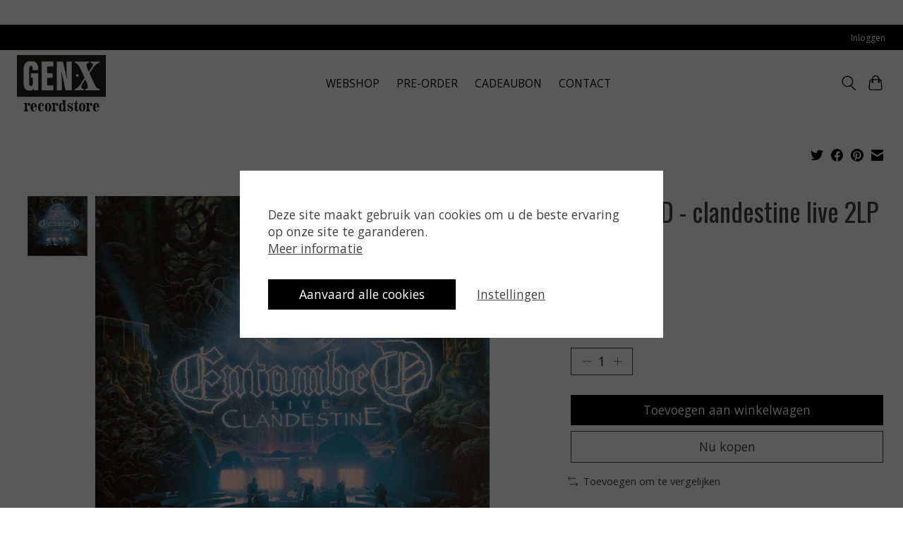

--- FILE ---
content_type: text/css; charset=UTF-8
request_url: https://cdn.webshopapp.com/shops/339348/themes/181246/assets/settings.css?20241015091852
body_size: 67
content:
:root {
  --color-primary: #000000;
  --color-bg: #ffffff;
  --color-contrast-higher: #414141;
  --color-contrast-high: rgba(#414141, .75);
  --color-contrast-medium: rgba(#414141, .5);
  --color-contrast-lower: rgba(#414141, .15);
  --font-primary: Open Sans;
  --font-headings: Oswald; }

.color-contrast-medium {
  color: rgba(65, 65, 65, 0.5); }

.color-contrast-low {
  color: rgba(65, 65, 65, 0.3); }

.bg-contrast-lower, .bones__line, .s-tabs__list::after {
  background-color: rgba(65, 65, 65, 0.15); }

.main-header__top-section {
  background-color: #000000;
  color: #ffffff; }
  .main-header__top-section .main-header__link, .main-header__top-section .main-header__link:hover {
    color: #ffffff; }

.main-header__logo {
  height: 80px; }
  .main-header__mobile-content .main-header__logo {
    height: 60px; }

.main-header__nav::before {
  height: calc(60px + (var(--space-xxs) *2)); }

.main-header--mobile .main-header__item:not(:last-child) {
  border-bottom: 1px solid rgba(0, 0, 0, 0.2); }

.main-header--mobile .main-header__dropdown, .main-footer .border-top, .main-footer.border-top {
  border-top: 1px solid rgba(0, 0, 0, 0.2); }

.btn--primary {
  background-color: #000000;
  color: #ffffff; }
  .btn--primary:hover {
    background-color: rgba(0, 0, 0, 0.65); }

.bundle__plus {
  background-color: #000000;
  color: #ffffff; }

body {
  background-color: #ffffff;
  color: #414141; }

.bg {
  background-color: #ffffff; }

.main-header:not(.main-header--transparent), .main-footer, .coming-soon {
  background-color: #ffffff;
  color: #000000;
  --color-bg: #ffffff; }

.main-header__search-form.bg {
  background-color: #ffffff; }

@media (min-width: 64rem) {
  .dropdown__menu, .main-header__dropdown {
    background-color: #ffffff; }
  .main-header__dropdown-link {
    color: #414141; } }


--- FILE ---
content_type: text/javascript;charset=utf-8
request_url: https://www.genxrecordstore.be/services/stats/pageview.js?product=136811957&hash=774d
body_size: -413
content:
// SEOshop 20-01-2026 18:24:16